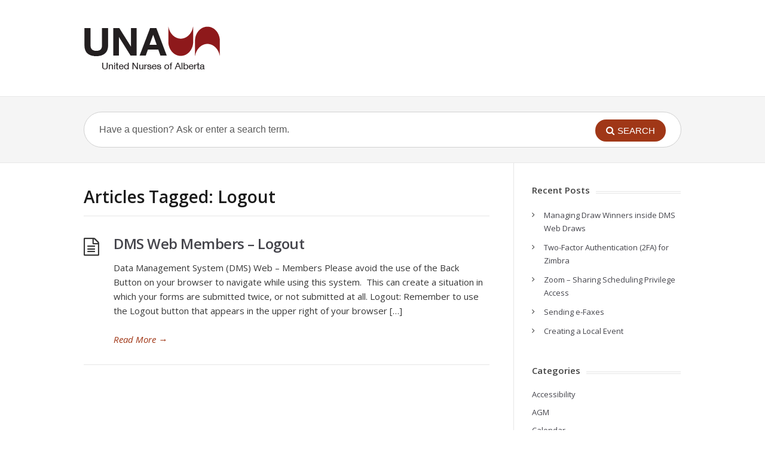

--- FILE ---
content_type: text/css
request_url: https://help.una.ca/wp-content/themes/knowhow-child/style.css?ver=6.9
body_size: 529
content:
/*
Theme Name: 	KnowHow Child
Theme URI: 		https://herothemes.com/
Author: 		UNA
Author URI: 	https://www.una.ca
Description: 	Child Theme of KnowHow for the help.una.ca website
Template:		knowhow
Version: 		1.0
*/


.una-login.footer{
	padding:5px 25px;
	text-align:right;
	background:linear-gradient(to top, #8e1a1b , #a54849);
	color:white;
}

.una-login.footer a,
.una-login.footer a:hover{
	color:white;
	font-size:12px;
}

.see-all{
	color:#8e1a1b !important;
	margin-left:10px;
}
.see-all:hover{
	text-decoration: underline;
}

#menu-featured-posts{
	background: #BDA69F;
    display: flex;
    list-style-image: none;
    list-style: none;
    margin: 0;
    padding: 10px 20px;
    border-bottom-left-radius: 10px;
    border-bottom-right-radius: 10px;
}

#menu-featured-posts:before{
	content:"\f08d";
    font-family: FontAwesome;
    font-size: 14px;
    font-weight: normal;
    color: #4D4D4D;
	left:0px;
	margin-right:5px;
}

#menu-featured-posts li{
	padding:0 10px;
	display:inline-block;
	position: relative;
}

#menu-featured-posts li:before{
	position:relative;
	display:inline-block;
	content:'';
	height:10px;
	width:1px;
	left:-10px;
	background:#4D4D4D;
}

#menu-featured-posts li:first-child:before{
	display:none;
}
#menu-featured-posts li a{
	color:white;
}

#menu-featured-posts li a:hover{
	color:#4D4D4D;
}

.entry-content pre{
	word-break:break-word;
}
